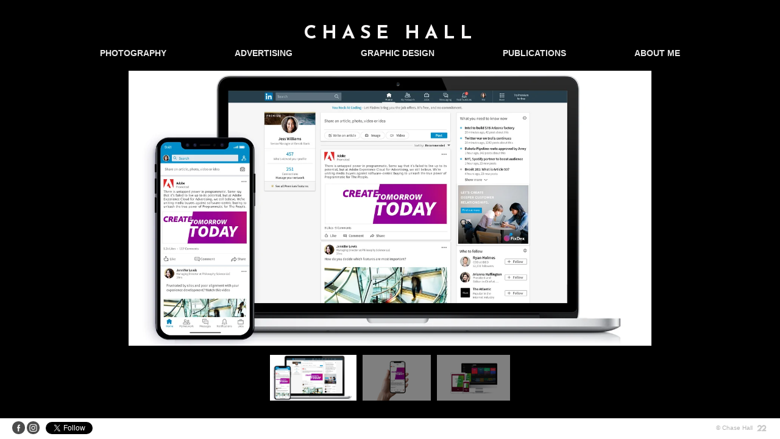

--- FILE ---
content_type: text/html; charset=UTF-8
request_url: https://www.chasehallphotography.com/adobe-experience-cloud
body_size: 5069
content:
<!doctype html>
<html data-page="adobe-experience-cloud">
<head>

	<!-- Site by 22Slides.com -->
	<!-- v1app1 -->

	<meta charset="utf-8">
	<meta http-equiv="X-UA-Compatible" content="IE=edge,chrome=1">

				<meta name="viewport" content="width=device-width, initial-scale=0.5, minimum-scale=0.5, shrink-to-fit=no">
	
	
	<title>ADOBE EXPERIENCE CLOUD - Chase Hall</title>

	

	
	<!-- Open Graph -->
	<meta property="og:site_name" content="Chase Hall">
	<meta property="og:type" content="website">
	<meta property="og:title" content="ADOBE EXPERIENCE CLOUD - Chase Hall">
	<meta property="og:url" content="http://www.chasehallphotography.com/adobe-experience-cloud">
		
	<!-- Stylesheets -->
	<link rel="stylesheet" href="/cache/styles.css">

	<!-- Skin Stylesheet -->
			<link rel="stylesheet" href="/storage/chasehall/skin/styles.css?65">
	
	 

	<!-- Internet Exploder -->
	<!--[if lt IE 9]><script type="text/javascript">window.location="http://usestandards.com/upgrade?url="+document.location.href;</script><![endif]-->
	<!--[if IE]>
				<meta http-equiv="imagetoolbar" content="no">
	<![endif]-->

	
</head>
<body id="page-adobe-experience-cloud" class="layout-header-wide nobleed">


<div id="layout">

	<header>

		<h1>
			<a href="/">
				<img src="/storage/chasehall/skin/images/logo.jpg?65" alt="Chase Hall">
				<span>Chase Hall</span>
			</a>
		</h1>

		<nav>

			<ul>

				<li class="photography dropdown"><a href="#" title="PHOTOGRAPHY">PHOTOGRAPHY</a><ul><li class="fashion "><a href="/fashion" title="FASHION">FASHION</a></li><li class="families-and-groups "><a href="/families-and-groups" title="FAMILIES & GROUPS">FAMILIES & GROUPS</a></li><li class="lifestyle "><a href="/lifestyle" title="LIFESTYLE">LIFESTYLE</a></li><li class="portraits "><a href="/portraits" title="PORTRAITS">PORTRAITS</a></li><li class="product "><a href="/product" title="PRODUCT">PRODUCT</a></li></ul></li><li class="advertising dropdown"><a href="#" title="ADVERTISING">ADVERTISING</a><ul class="expanded expanded-onload"><li class="adobe-experience-cloud selected"><a href="/adobe-experience-cloud" title="ADOBE EXPERIENCE CLOUD">ADOBE EXPERIENCE CLOUD</a></li><li class="yeti "><a href="/yeti" title="YETI">YETI</a></li><li class="wish-candles "><a href="/wish-candles" title="WISH CANDLES">WISH CANDLES</a></li><li class="tide-laundry "><a href="/tide-laundry" title="TIDE LAUNDRY">TIDE LAUNDRY</a></li><li class="masterclass "><a href="/masterclass" title="MASTERCLASS">MASTERCLASS</a></li><li class="philips-hue "><a href="/philips-hue" title="PHILIPS HUE">PHILIPS HUE</a></li></ul></li><li class="graphic-design "><a href="/graphic-design" title="GRAPHIC DESIGN">GRAPHIC DESIGN</a></li><li class="publications "><a href="/publications" title="PUBLICATIONS">PUBLICATIONS</a></li><li class="about-me "><a href="/about-me" title="ABOUT ME">ABOUT ME</a></li>
			</ul>

		</nav>

	</header>

	<div id="content">


	<h2>ADOBE EXPERIENCE CLOUD</h2>

	
	<div class="carousel native loading">
		
					
							
				<ul class="thumbs">
					
																		<li>
								<a id="thumb-3060838" href="#" title="Adobe Experience Cloud - Chase Hall">
									
									<img
									class="orientation-landscape autosizes-loading"
									alt="Adobe Experience Cloud - Chase Hall"
									data-srcset="https://m1.22slides.com/chasehall/linkedin-mockup-8676.jpg?f=webp&w=4096&s=5104f22ca9687fe360933c3bec2a6aeb 4096w,https://m1.22slides.com/chasehall/linkedin-mockup-8676.jpg?f=webp&w=3800&s=c7deb0bd4a88c2851269a38d7268afb9 3800w,https://m1.22slides.com/chasehall/linkedin-mockup-8676.jpg?f=webp&w=3600&s=7984149ccba41e371752f27310aa4d7d 3600w,https://m1.22slides.com/chasehall/linkedin-mockup-8676.jpg?f=webp&w=3400&s=cb304cfd707bf3913c05fd00ff5547e7 3400w,https://m1.22slides.com/chasehall/linkedin-mockup-8676.jpg?f=webp&w=3200&s=867582cc6de01f49b4fc6ef0df23e224 3200w,https://m1.22slides.com/chasehall/linkedin-mockup-8676.jpg?f=webp&w=3000&s=7cabda31320adce075e86c63e0ee5318 3000w,https://m1.22slides.com/chasehall/linkedin-mockup-8676.jpg?f=webp&w=2800&s=b04028be9d4e9974dc9724c68757e3dc 2800w,https://m1.22slides.com/chasehall/linkedin-mockup-8676.jpg?f=webp&w=2600&s=d651ce3464520d57c6e363e55b080d26 2600w,https://m1.22slides.com/chasehall/linkedin-mockup-8676.jpg?f=webp&w=2400&s=8458bf769ac7be7d6eb3bfbab5078671 2400w,https://m1.22slides.com/chasehall/linkedin-mockup-8676.jpg?f=webp&w=2200&s=0b506724d80b17a2027c7750d1e8394e 2200w,https://m1.22slides.com/chasehall/linkedin-mockup-8676.jpg?f=webp&w=2000&s=a04eda7abc751abaf0c6e9ded96a6292 2000w,https://m1.22slides.com/chasehall/linkedin-mockup-8676.jpg?f=webp&w=1800&s=fd1d0a51cc0fa3e69d5d9cc6929d8d53 1800w,https://m1.22slides.com/chasehall/linkedin-mockup-8676.jpg?f=webp&w=1600&s=8daf4ae60868fe835c19ac4e39ce9db0 1600w,https://m1.22slides.com/chasehall/linkedin-mockup-8676.jpg?f=webp&w=1400&s=3e80c8588e4c314ccf42c9498e38d970 1400w,https://m1.22slides.com/chasehall/linkedin-mockup-8676.jpg?f=webp&w=1200&s=ec45d8b8fae13696683e87218eb79b80 1200w,https://m1.22slides.com/chasehall/linkedin-mockup-8676.jpg?f=webp&w=1000&s=39d9973d10db52acccc80d265b078fa1 1000w,https://m1.22slides.com/chasehall/linkedin-mockup-8676.jpg?f=webp&w=800&s=84464481b1d2128ef8f30efc539421df 800w,https://m1.22slides.com/chasehall/linkedin-mockup-8676.jpg?f=webp&w=600&s=f64f6649a9945288aa5a35d269b7c48a 600w,https://m1.22slides.com/chasehall/linkedin-mockup-8676.jpg?f=webp&w=400&s=932cdeb8f7b812b10418c258961d19c8 400w,https://m1.22slides.com/chasehall/linkedin-mockup-8676.jpg?f=webp&w=200&s=b459f45cafad2ce09eb40e83486d18a1 200w,https://m1.22slides.com/chasehall/linkedin-mockup-8676.jpg?f=webp&w=100&s=ab5d7c835f40c01a1e0a356e9445ca9b 100w"
									src="https://m1.22slides.com/chasehall/linkedin-mockup-8676.jpg?f=webp&h=500&s=8e4f17f1f185e5891738b3ff06a8821c"
									data-dimensions="4397x2317"
									data-sizes="auto"
									data-convention="3"
									data-storage="s3"
									data-filename="linkedin-mockup-8676.jpg"
									data-source="native"
									width="4397"
									height="2317">
									
								</a>
							</li>
																								<li>
								<a id="thumb-3060837" href="#" title="Adobe Experience Cloud - Chase Hall">
									
									<img
									class="orientation-landscape autosizes-loading"
									alt="Adobe Experience Cloud - Chase Hall"
									data-srcset="https://m1.22slides.com/chasehall/adobe-iphone-insta-9330.jpg?f=webp&w=3800&s=e651e876e942deea2ca86172adcd4057 3800w,https://m1.22slides.com/chasehall/adobe-iphone-insta-9330.jpg?f=webp&w=3600&s=8cbf53a971a1b00700a0bf7e33c65a26 3600w,https://m1.22slides.com/chasehall/adobe-iphone-insta-9330.jpg?f=webp&w=3400&s=37b57ff5cac8e881cec4532a142f0909 3400w,https://m1.22slides.com/chasehall/adobe-iphone-insta-9330.jpg?f=webp&w=3200&s=5f281d4bb7af404ad22f965be7aa4811 3200w,https://m1.22slides.com/chasehall/adobe-iphone-insta-9330.jpg?f=webp&w=3000&s=34031eb9355d77c9321effe9405e3a5e 3000w,https://m1.22slides.com/chasehall/adobe-iphone-insta-9330.jpg?f=webp&w=2800&s=9a4e6a9a2805b0fcc1608e9f77db63e2 2800w,https://m1.22slides.com/chasehall/adobe-iphone-insta-9330.jpg?f=webp&w=2600&s=00398cce47e2468f11a52d111b9b6562 2600w,https://m1.22slides.com/chasehall/adobe-iphone-insta-9330.jpg?f=webp&w=2400&s=ff14cd12219dca4d4a2a448355893fe6 2400w,https://m1.22slides.com/chasehall/adobe-iphone-insta-9330.jpg?f=webp&w=2200&s=7cd898553e1332c291e851dcd4a5141d 2200w,https://m1.22slides.com/chasehall/adobe-iphone-insta-9330.jpg?f=webp&w=2000&s=5849b596d7de363c18423254035674a7 2000w,https://m1.22slides.com/chasehall/adobe-iphone-insta-9330.jpg?f=webp&w=1800&s=57b864e3ab634326a2a46a610eb5568b 1800w,https://m1.22slides.com/chasehall/adobe-iphone-insta-9330.jpg?f=webp&w=1600&s=75e92898ce97a85090a5180e075b50a4 1600w,https://m1.22slides.com/chasehall/adobe-iphone-insta-9330.jpg?f=webp&w=1400&s=13a9a3a3b29198e251b05d5b4cf1fdd4 1400w,https://m1.22slides.com/chasehall/adobe-iphone-insta-9330.jpg?f=webp&w=1200&s=05ed8bfb8519acb11dd2ac3bf46acf2d 1200w,https://m1.22slides.com/chasehall/adobe-iphone-insta-9330.jpg?f=webp&w=1000&s=cca274426ddf1630d9896a74a22983dd 1000w,https://m1.22slides.com/chasehall/adobe-iphone-insta-9330.jpg?f=webp&w=800&s=2346b2ed33f9161cb84132a717abb5e1 800w,https://m1.22slides.com/chasehall/adobe-iphone-insta-9330.jpg?f=webp&w=600&s=f2a0be242f478ed826d21d83dc58d2b8 600w,https://m1.22slides.com/chasehall/adobe-iphone-insta-9330.jpg?f=webp&w=400&s=18e2e5db7993b9c778822e02a066ccd3 400w,https://m1.22slides.com/chasehall/adobe-iphone-insta-9330.jpg?f=webp&w=200&s=6095585425e0ae9b7612c1b1998862d5 200w,https://m1.22slides.com/chasehall/adobe-iphone-insta-9330.jpg?f=webp&w=100&s=e6215b6696645f747add0d6c0271023b 100w,https://m1.22slides.com/chasehall/adobe-iphone-insta-9330.jpg?f=webp&w=4088&s=d20ef7550fb460e1055c8d73ce358a02 4088w"
									src="https://m1.22slides.com/chasehall/adobe-iphone-insta-9330.jpg?f=webp&h=500&s=63b130c7d6e4af44cccde00b8fa12afb"
									data-dimensions="4088x2725"
									data-sizes="auto"
									data-convention="3"
									data-storage="s3"
									data-filename="adobe-iphone-insta-9330.jpg"
									data-source="native"
									width="4088"
									height="2725">
									
								</a>
							</li>
																								<li>
								<a id="thumb-3060836" href="#" title="Adobe Experience Cloud - Chase Hall">
									
									<img
									class="orientation-landscape autosizes-loading"
									alt="Adobe Experience Cloud - Chase Hall"
									data-srcset="https://m1.22slides.com/chasehall/apple-devices-adobe-3960.jpg?f=webp&w=3800&s=9e2c9da82e657c717a3a927a8dc4f00e 3800w,https://m1.22slides.com/chasehall/apple-devices-adobe-3960.jpg?f=webp&w=3600&s=21e54ba46e772808aef446a476e1959c 3600w,https://m1.22slides.com/chasehall/apple-devices-adobe-3960.jpg?f=webp&w=3400&s=c9580ce08c9e3eee1e37d550201d57f2 3400w,https://m1.22slides.com/chasehall/apple-devices-adobe-3960.jpg?f=webp&w=3200&s=bf6502969af09617dbf89234a9f375e8 3200w,https://m1.22slides.com/chasehall/apple-devices-adobe-3960.jpg?f=webp&w=3000&s=67b4a42824f58bd7db166f17faa77ae5 3000w,https://m1.22slides.com/chasehall/apple-devices-adobe-3960.jpg?f=webp&w=2800&s=db6b203bcd22141d2f4f0e3f21f19eac 2800w,https://m1.22slides.com/chasehall/apple-devices-adobe-3960.jpg?f=webp&w=2600&s=73e8a44770d1190abd2dc24630aaab72 2600w,https://m1.22slides.com/chasehall/apple-devices-adobe-3960.jpg?f=webp&w=2400&s=ec8e6bd6f345bb7b40953f2f57eacbb1 2400w,https://m1.22slides.com/chasehall/apple-devices-adobe-3960.jpg?f=webp&w=2200&s=d76053e93812d39489f169b9a86fdc66 2200w,https://m1.22slides.com/chasehall/apple-devices-adobe-3960.jpg?f=webp&w=2000&s=a1d2b2673005154242e767b46b18c080 2000w,https://m1.22slides.com/chasehall/apple-devices-adobe-3960.jpg?f=webp&w=1800&s=cbdf18fd34e8a7bf44e3431b6a6cbe02 1800w,https://m1.22slides.com/chasehall/apple-devices-adobe-3960.jpg?f=webp&w=1600&s=d4fba149305042994cbbf6a2ceff29fb 1600w,https://m1.22slides.com/chasehall/apple-devices-adobe-3960.jpg?f=webp&w=1400&s=74eed26d11845251e3c7d9fe21448aff 1400w,https://m1.22slides.com/chasehall/apple-devices-adobe-3960.jpg?f=webp&w=1200&s=d50958f3cfaba62b9ad7f8320bec1f7e 1200w,https://m1.22slides.com/chasehall/apple-devices-adobe-3960.jpg?f=webp&w=1000&s=aac5b7e5e9147d443b62e900eee7eed1 1000w,https://m1.22slides.com/chasehall/apple-devices-adobe-3960.jpg?f=webp&w=800&s=50472723a7d20755b9c899e285ecde58 800w,https://m1.22slides.com/chasehall/apple-devices-adobe-3960.jpg?f=webp&w=600&s=0b0bae52df5f169e4038581ca018978d 600w,https://m1.22slides.com/chasehall/apple-devices-adobe-3960.jpg?f=webp&w=400&s=0b7ef21438e2f8844ecbe386eea22f18 400w,https://m1.22slides.com/chasehall/apple-devices-adobe-3960.jpg?f=webp&w=200&s=276880d6c983533df5827de808ae646d 200w,https://m1.22slides.com/chasehall/apple-devices-adobe-3960.jpg?f=webp&w=100&s=4916548c1a9d16505cd50461b4ffaf35 100w,https://m1.22slides.com/chasehall/apple-devices-adobe-3960.jpg?f=webp&w=4000&s=f834b7e744f7da757ba6393d53b573af 4000w"
									src="https://m1.22slides.com/chasehall/apple-devices-adobe-3960.jpg?f=webp&h=500&s=eadfd91f4b16dc3bb2074b3a5ec2ea78"
									data-dimensions="4000x2500"
									data-sizes="auto"
									data-convention="3"
									data-storage="s3"
									data-filename="apple-devices-adobe-3960.jpg"
									data-source="native"
									width="4000"
									height="2500">
									
								</a>
							</li>
																
				</ul>
				
							
			<ul class="images">
				
									
											
						<li class="gallery-image orientation-landscape" data-date="2021-07-28">
							
							<div class="image">
								<img
								class="orientation-landscape autosizes-loading"
								id="image-3060838"
								alt="Adobe Experience Cloud - Chase Hall"
								width="4397"
								height="2317"
								src="https://m1.22slides.com/chasehall/linkedin-mockup-8676.jpg?f=webp&w=800&s=84464481b1d2128ef8f30efc539421df"
								data-srcset="https://m1.22slides.com/chasehall/linkedin-mockup-8676.jpg?f=webp&w=4096&s=5104f22ca9687fe360933c3bec2a6aeb 4096w,https://m1.22slides.com/chasehall/linkedin-mockup-8676.jpg?f=webp&w=3800&s=c7deb0bd4a88c2851269a38d7268afb9 3800w,https://m1.22slides.com/chasehall/linkedin-mockup-8676.jpg?f=webp&w=3600&s=7984149ccba41e371752f27310aa4d7d 3600w,https://m1.22slides.com/chasehall/linkedin-mockup-8676.jpg?f=webp&w=3400&s=cb304cfd707bf3913c05fd00ff5547e7 3400w,https://m1.22slides.com/chasehall/linkedin-mockup-8676.jpg?f=webp&w=3200&s=867582cc6de01f49b4fc6ef0df23e224 3200w,https://m1.22slides.com/chasehall/linkedin-mockup-8676.jpg?f=webp&w=3000&s=7cabda31320adce075e86c63e0ee5318 3000w,https://m1.22slides.com/chasehall/linkedin-mockup-8676.jpg?f=webp&w=2800&s=b04028be9d4e9974dc9724c68757e3dc 2800w,https://m1.22slides.com/chasehall/linkedin-mockup-8676.jpg?f=webp&w=2600&s=d651ce3464520d57c6e363e55b080d26 2600w,https://m1.22slides.com/chasehall/linkedin-mockup-8676.jpg?f=webp&w=2400&s=8458bf769ac7be7d6eb3bfbab5078671 2400w,https://m1.22slides.com/chasehall/linkedin-mockup-8676.jpg?f=webp&w=2200&s=0b506724d80b17a2027c7750d1e8394e 2200w,https://m1.22slides.com/chasehall/linkedin-mockup-8676.jpg?f=webp&w=2000&s=a04eda7abc751abaf0c6e9ded96a6292 2000w,https://m1.22slides.com/chasehall/linkedin-mockup-8676.jpg?f=webp&w=1800&s=fd1d0a51cc0fa3e69d5d9cc6929d8d53 1800w,https://m1.22slides.com/chasehall/linkedin-mockup-8676.jpg?f=webp&w=1600&s=8daf4ae60868fe835c19ac4e39ce9db0 1600w,https://m1.22slides.com/chasehall/linkedin-mockup-8676.jpg?f=webp&w=1400&s=3e80c8588e4c314ccf42c9498e38d970 1400w,https://m1.22slides.com/chasehall/linkedin-mockup-8676.jpg?f=webp&w=1200&s=ec45d8b8fae13696683e87218eb79b80 1200w,https://m1.22slides.com/chasehall/linkedin-mockup-8676.jpg?f=webp&w=1000&s=39d9973d10db52acccc80d265b078fa1 1000w,https://m1.22slides.com/chasehall/linkedin-mockup-8676.jpg?f=webp&w=800&s=84464481b1d2128ef8f30efc539421df 800w,https://m1.22slides.com/chasehall/linkedin-mockup-8676.jpg?f=webp&w=600&s=f64f6649a9945288aa5a35d269b7c48a 600w,https://m1.22slides.com/chasehall/linkedin-mockup-8676.jpg?f=webp&w=400&s=932cdeb8f7b812b10418c258961d19c8 400w,https://m1.22slides.com/chasehall/linkedin-mockup-8676.jpg?f=webp&w=200&s=b459f45cafad2ce09eb40e83486d18a1 200w,https://m1.22slides.com/chasehall/linkedin-mockup-8676.jpg?f=webp&w=100&s=ab5d7c835f40c01a1e0a356e9445ca9b 100w"
								data-src="https://m1.22slides.com/chasehall/linkedin-mockup-8676.jpg?f=webp&w=800&s=84464481b1d2128ef8f30efc539421df"
								data-dimensions="4397x2317"
								data-sizes="auto"
								data-convention="3"
								data-storage="s3"
								data-filename="linkedin-mockup-8676.jpg"
								data-source="native">
							</div>
							
													</li>
						
										
									
											
						<li class="gallery-image orientation-landscape" data-date="2021-07-28">
							
							<div class="image">
								<img
								class="orientation-landscape autosizes-loading"
								id="image-3060837"
								alt="Adobe Experience Cloud - Chase Hall"
								width="4088"
								height="2725"
								src="https://m1.22slides.com/chasehall/adobe-iphone-insta-9330.jpg?f=webp&w=800&s=2346b2ed33f9161cb84132a717abb5e1"
								data-srcset="https://m1.22slides.com/chasehall/adobe-iphone-insta-9330.jpg?f=webp&w=3800&s=e651e876e942deea2ca86172adcd4057 3800w,https://m1.22slides.com/chasehall/adobe-iphone-insta-9330.jpg?f=webp&w=3600&s=8cbf53a971a1b00700a0bf7e33c65a26 3600w,https://m1.22slides.com/chasehall/adobe-iphone-insta-9330.jpg?f=webp&w=3400&s=37b57ff5cac8e881cec4532a142f0909 3400w,https://m1.22slides.com/chasehall/adobe-iphone-insta-9330.jpg?f=webp&w=3200&s=5f281d4bb7af404ad22f965be7aa4811 3200w,https://m1.22slides.com/chasehall/adobe-iphone-insta-9330.jpg?f=webp&w=3000&s=34031eb9355d77c9321effe9405e3a5e 3000w,https://m1.22slides.com/chasehall/adobe-iphone-insta-9330.jpg?f=webp&w=2800&s=9a4e6a9a2805b0fcc1608e9f77db63e2 2800w,https://m1.22slides.com/chasehall/adobe-iphone-insta-9330.jpg?f=webp&w=2600&s=00398cce47e2468f11a52d111b9b6562 2600w,https://m1.22slides.com/chasehall/adobe-iphone-insta-9330.jpg?f=webp&w=2400&s=ff14cd12219dca4d4a2a448355893fe6 2400w,https://m1.22slides.com/chasehall/adobe-iphone-insta-9330.jpg?f=webp&w=2200&s=7cd898553e1332c291e851dcd4a5141d 2200w,https://m1.22slides.com/chasehall/adobe-iphone-insta-9330.jpg?f=webp&w=2000&s=5849b596d7de363c18423254035674a7 2000w,https://m1.22slides.com/chasehall/adobe-iphone-insta-9330.jpg?f=webp&w=1800&s=57b864e3ab634326a2a46a610eb5568b 1800w,https://m1.22slides.com/chasehall/adobe-iphone-insta-9330.jpg?f=webp&w=1600&s=75e92898ce97a85090a5180e075b50a4 1600w,https://m1.22slides.com/chasehall/adobe-iphone-insta-9330.jpg?f=webp&w=1400&s=13a9a3a3b29198e251b05d5b4cf1fdd4 1400w,https://m1.22slides.com/chasehall/adobe-iphone-insta-9330.jpg?f=webp&w=1200&s=05ed8bfb8519acb11dd2ac3bf46acf2d 1200w,https://m1.22slides.com/chasehall/adobe-iphone-insta-9330.jpg?f=webp&w=1000&s=cca274426ddf1630d9896a74a22983dd 1000w,https://m1.22slides.com/chasehall/adobe-iphone-insta-9330.jpg?f=webp&w=800&s=2346b2ed33f9161cb84132a717abb5e1 800w,https://m1.22slides.com/chasehall/adobe-iphone-insta-9330.jpg?f=webp&w=600&s=f2a0be242f478ed826d21d83dc58d2b8 600w,https://m1.22slides.com/chasehall/adobe-iphone-insta-9330.jpg?f=webp&w=400&s=18e2e5db7993b9c778822e02a066ccd3 400w,https://m1.22slides.com/chasehall/adobe-iphone-insta-9330.jpg?f=webp&w=200&s=6095585425e0ae9b7612c1b1998862d5 200w,https://m1.22slides.com/chasehall/adobe-iphone-insta-9330.jpg?f=webp&w=100&s=e6215b6696645f747add0d6c0271023b 100w,https://m1.22slides.com/chasehall/adobe-iphone-insta-9330.jpg?f=webp&w=4088&s=d20ef7550fb460e1055c8d73ce358a02 4088w"
								data-src="https://m1.22slides.com/chasehall/adobe-iphone-insta-9330.jpg?f=webp&w=800&s=2346b2ed33f9161cb84132a717abb5e1"
								data-dimensions="4088x2725"
								data-sizes="auto"
								data-convention="3"
								data-storage="s3"
								data-filename="adobe-iphone-insta-9330.jpg"
								data-source="native">
							</div>
							
													</li>
						
										
									
											
						<li class="gallery-image orientation-landscape" data-date="2021-07-28">
							
							<div class="image">
								<img
								class="orientation-landscape autosizes-loading"
								id="image-3060836"
								alt="Adobe Experience Cloud - Chase Hall"
								width="4000"
								height="2500"
								src="https://m1.22slides.com/chasehall/apple-devices-adobe-3960.jpg?f=webp&w=800&s=50472723a7d20755b9c899e285ecde58"
								data-srcset="https://m1.22slides.com/chasehall/apple-devices-adobe-3960.jpg?f=webp&w=3800&s=9e2c9da82e657c717a3a927a8dc4f00e 3800w,https://m1.22slides.com/chasehall/apple-devices-adobe-3960.jpg?f=webp&w=3600&s=21e54ba46e772808aef446a476e1959c 3600w,https://m1.22slides.com/chasehall/apple-devices-adobe-3960.jpg?f=webp&w=3400&s=c9580ce08c9e3eee1e37d550201d57f2 3400w,https://m1.22slides.com/chasehall/apple-devices-adobe-3960.jpg?f=webp&w=3200&s=bf6502969af09617dbf89234a9f375e8 3200w,https://m1.22slides.com/chasehall/apple-devices-adobe-3960.jpg?f=webp&w=3000&s=67b4a42824f58bd7db166f17faa77ae5 3000w,https://m1.22slides.com/chasehall/apple-devices-adobe-3960.jpg?f=webp&w=2800&s=db6b203bcd22141d2f4f0e3f21f19eac 2800w,https://m1.22slides.com/chasehall/apple-devices-adobe-3960.jpg?f=webp&w=2600&s=73e8a44770d1190abd2dc24630aaab72 2600w,https://m1.22slides.com/chasehall/apple-devices-adobe-3960.jpg?f=webp&w=2400&s=ec8e6bd6f345bb7b40953f2f57eacbb1 2400w,https://m1.22slides.com/chasehall/apple-devices-adobe-3960.jpg?f=webp&w=2200&s=d76053e93812d39489f169b9a86fdc66 2200w,https://m1.22slides.com/chasehall/apple-devices-adobe-3960.jpg?f=webp&w=2000&s=a1d2b2673005154242e767b46b18c080 2000w,https://m1.22slides.com/chasehall/apple-devices-adobe-3960.jpg?f=webp&w=1800&s=cbdf18fd34e8a7bf44e3431b6a6cbe02 1800w,https://m1.22slides.com/chasehall/apple-devices-adobe-3960.jpg?f=webp&w=1600&s=d4fba149305042994cbbf6a2ceff29fb 1600w,https://m1.22slides.com/chasehall/apple-devices-adobe-3960.jpg?f=webp&w=1400&s=74eed26d11845251e3c7d9fe21448aff 1400w,https://m1.22slides.com/chasehall/apple-devices-adobe-3960.jpg?f=webp&w=1200&s=d50958f3cfaba62b9ad7f8320bec1f7e 1200w,https://m1.22slides.com/chasehall/apple-devices-adobe-3960.jpg?f=webp&w=1000&s=aac5b7e5e9147d443b62e900eee7eed1 1000w,https://m1.22slides.com/chasehall/apple-devices-adobe-3960.jpg?f=webp&w=800&s=50472723a7d20755b9c899e285ecde58 800w,https://m1.22slides.com/chasehall/apple-devices-adobe-3960.jpg?f=webp&w=600&s=0b0bae52df5f169e4038581ca018978d 600w,https://m1.22slides.com/chasehall/apple-devices-adobe-3960.jpg?f=webp&w=400&s=0b7ef21438e2f8844ecbe386eea22f18 400w,https://m1.22slides.com/chasehall/apple-devices-adobe-3960.jpg?f=webp&w=200&s=276880d6c983533df5827de808ae646d 200w,https://m1.22slides.com/chasehall/apple-devices-adobe-3960.jpg?f=webp&w=100&s=4916548c1a9d16505cd50461b4ffaf35 100w,https://m1.22slides.com/chasehall/apple-devices-adobe-3960.jpg?f=webp&w=4000&s=f834b7e744f7da757ba6393d53b573af 4000w"
								data-src="https://m1.22slides.com/chasehall/apple-devices-adobe-3960.jpg?f=webp&w=800&s=50472723a7d20755b9c899e285ecde58"
								data-dimensions="4000x2500"
								data-sizes="auto"
								data-convention="3"
								data-storage="s3"
								data-filename="apple-devices-adobe-3960.jpg"
								data-source="native">
							</div>
							
													</li>
						
										
								
			</ul>
			
				
	</div>
	


	</div>

	<footer>

					<a href="http://twitter.com/chaaaaaaaall" class="twitter-follow-button" data-show-count="false" data-show-screen-name="false">Follow @chaaaaaaaall</a>
					
					<iframe src="https://www.facebook.com/plugins/like.php?href=https://www.facebook.com/williamchasehall/&amp;send=false&amp;layout=button_count&amp;width=200&amp;show_faces=false&amp;action=like&amp;colorscheme=light&amp;font=arial&amp;height=21" scrolling="no" frameborder="0" style="border:none; overflow:hidden; width:200px; height:21px;" allowTransparency="true"></iframe>
		
				
							<ul class="links icons black-circular">
																		<li><a href="https://www.facebook.com/williamchasehall/" target="_blank"><span>Facebook</span></a></li>
																				<li><a href="https://www.instagram.com/chaaaaaaaall/" target="_blank"><span>Instagram</span></a></li>
												</ul>
		
					<a class="credit" href="https://22slides.com/?ref=chasehall" target="_blank">
				<svg width="16px" height="11px" viewBox="0 0 16 11" version="1.1" xmlns="http://www.w3.org/2000/svg" xmlns:xlink="http://www.w3.org/1999/xlink">
					<path d="M15.365,3.744 C15.365,1.68 13.686,0 11.621,0 C9.939,0 8.513,1.115 8.042,2.644 C7.572,1.115 6.147,0 4.465,0 C2.401,0 0.721,1.68 0.721,3.744 L2.923,3.744 C2.923,2.893 3.614,2.202 4.465,2.202 C5.315,2.202 6.007,2.893 6.007,3.744 C6.007,4.23 5.784,4.679 5.396,4.973 L0,10.131 L5.987,10.131 L8.21,8 L8.21,7.928 L5.483,7.928 L6.78,6.686 C7.689,5.971 8.209,4.904 8.209,3.745 L10.081,3.745 C10.081,2.894 10.772,2.203 11.623,2.203 C12.474,2.203 13.165,2.894 13.165,3.745 C13.165,4.231 12.942,4.68 12.553,4.974 L7.157,10.132 L15.368,10.132 L15.368,7.928 L12.641,7.928 L13.935,6.685 C14.846,5.971 15.365,4.903 15.365,3.744 L15.365,3.744 Z" id="Fill-2" fill="#FFFFFF"></path>
				</svg>
			</a>
		
		<p class="copyright">
							&copy; Chase Hall					</p>

	</footer>

</div>



<!--  -->


<!-- Javascripts -->
<script>

	var page = "adobe-experience-cloud";
		var tag = "adobe-experience-cloud";				var overlayWidth = 1200;
			var clientIP = "10.124.0.3";
			var image_max_height = 1200;
	
</script>

<script src="https://cdn.jsdelivr.net/npm/jquery@3.7.1/dist/jquery.min.js"></script>
<script src="https://cdn.jsdelivr.net/npm/jquery-migrate@3.4.1/dist/jquery-migrate.min.js"></script>
<script src="https://cdn.jsdelivr.net/npm/imagesloaded@4.1.4/imagesloaded.pkgd.min.js"></script>
<script src="https://m1b.22slides.com/_assets/jquery.collagePlus.min.js"></script>
<script src="https://cdn.jsdelivr.net/npm/jquery-mousewheel@3.1.13/jquery.mousewheel.min.js"></script>
<script src="https://cdn.jsdelivr.net/npm/masonry-layout@4.2.2/dist/masonry.pkgd.min.js"></script>
<script src="https://cdn.jsdelivr.net/npm/jquery-touchswipe@1.6.19/jquery.touchSwipe.min.js"></script>
<script src="https://cdn.jsdelivr.net/npm/js-cookie@3.0.5/dist/js.cookie.min.js"></script>

<script src="/cache/scripts.js"></script>

<script>
		$(document).ready(function() { rsn.shareImage(); });</script>


	<script>!function(d,s,id){var js,fjs=d.getElementsByTagName(s)[0];if(!d.getElementById(id)){js=d.createElement(s);js.id=id;js.src="//platform.twitter.com/widgets.js";fjs.parentNode.insertBefore(js,fjs);}}(document,"script","twitter-wjs");</script>

</body>
</html>



--- FILE ---
content_type: text/css
request_url: https://www.chasehallphotography.com/storage/chasehall/skin/styles.css?65
body_size: 1002
content:
/* 22Slides Skin Stylesheet
----------------------------------------------- */

@import url('//fonts.googleapis.com/css?family=Josefin+Sans:400,700|Montserrat:400,700');

body {
	background-image: url('./images/bg-body.jpg?65');
	background-position: right center;
	background-repeat: repeat;
	background-attachment: scroll;
	background-color: #000000;
	color: #e9e4e4;
	font-family: Helvetica, Arial, sans-serif;
	font-size: 13px;
	font-weight: normal;
	line-height: 19px; }

.centered #layout {
	width: 900px; }

.centered.bleed header {
	height: 100px;
	background-image: url('./images/bg-header-bleed.jpg?65');
	background-color: transparent;
	border-radius: 10px; }

.centered header {
	height: 100px;
	background-image: url('./images/bg-header.jpg?65');
	background-color: transparent; }

#page-index.layout-header-wide header {
	height: 100px;
	background-image: url('./images/bg-header-wide-home.jpg?65');
	background-color: rgba(39,38,38,0.37);
	background-color : rgb(39,38,38)\9; }

.layout-header-wide header {
	height: 100px;
	background-image: url('./images/bg-header-wide.jpg?65');
	background-color: rgba(0,0,0,0.75);
	position: fixed;
	background-color : rgb(0,0,0)\9; }

#page-index.left header {
	background-image: url('./images/bg-header-home-bleed.jpg?65');
	background-color: transparent; }

.left header {
	width: 250px;
	background-image: url('./images/bg-header-bleed.jpg?65');
	background-color: #ffffff; }

header h1 a {
	color: #f7f5f5;
	top: 40px;
	left: auto;
	right: auto;
	width: 652px;
	font-family: Josefin Sans;
	font-size: 31px;
	font-weight: bold;
	text-transform: uppercase;
	letter-spacing: 8px;
	text-align: center;
	border-radius: 0;
	background: none !important;
	position: relative;
	margin: 0 auto;
	background-image: url('./images/logo.jpg?65'); }

.centered nav {
	top: 74px;
	left: 0px;
	right: 0px;
	background-image: url('./images/bg-navigation.jpg?65');
	background-color: transparent;
	text-align: center; }

.layout-header-wide nav {
	top: 75px;
	left: 0px;
	right: 0px;
	background-image: url('./images/bg-navigation.jpg?65');
	background-color: transparent;
	text-align: center; }

.left nav {
	top: 90px;
	left: 14px; }

.layout-header-wide.nobleed #billboard img {
	width: 900px; }

nav .dropdown li a {
	color: #201f1f;
	font-size: 12px;
	font-weight: normal;
	text-transform: none;
	letter-spacing: 0;
	padding-left: 10px;
	padding-right: 10px;
	padding-top: 8px;
	padding-bottom: 8px; }

nav .accordion li a {
	color: #cccccc;
	font-size: 12px;
	font-weight: normal;
	text-transform: none;
	letter-spacing: 0;
	padding-left: 10px;
	padding-right: 10px;
	padding-top: 8px;
	padding-bottom: 8px; }

nav a {
	color: #e7e7e7;
	background-color: transparent;
	font-family: Helvetica, Arial, sans-serif;
	font-size: 14px;
	font-weight: bold;
	text-transform: none;
	letter-spacing: 0;
	border-radius: 0;
	padding-left: 56px;
	padding-right: 56px;
	padding-top: 5px;
	padding-bottom: 5px; }

nav .dropdown ul {
	border-radius: 3px;
	background-color: rgba(243,238,238,0.63);
	background-color : rgb(243,238,238)\9; }

.centered #content {
	background-image: url('./images/bg-content.jpg?65');
	background-position: center top;
	background-repeat: repeat-y;
	background-color: transparent;
	border-radius: 0; }

.centered.bleed footer {
	color: #777777;
	background-image: url('./images/bg-footer-bleed.jpg?65');
	background-color: transparent;
	border-radius: 5px; }

.centered footer {
	color: #777777;
	background-color: transparent; }

.bleed.layout-header-wide footer {
	color: #777777;
	background-color: transparent; }

.layout-header-wide footer {
	color: #b3b3b3;
	background-color: #ffffff; }

.left footer {
	color: #777777; }

footer a {
	font-size: 13px;
	color: #adadad;
	background-color: transparent; }

#overlay > div {
	background-color: #070606; }

.sidescroll .images li {
	margin-left: 4px;
	margin-right: 4px; }

#content > h2 {
	color: #333333;
	font-family: Montserrat;
	font-size: 32px;
	font-weight: bold;
	text-transform: uppercase;
	letter-spacing: 1px;
	text-align: center;
	border-top: 1px solid;
	padding-top: 15px;
	display: block; }

#content > h2 a {
	color: #cccccc; }

#content h1 {
	color: #ffffff;
	font-family: Helvetica, Arial, sans-serif;
	font-size: 30px;
	font-weight: bold;
	text-transform: none;
	letter-spacing: 0; }

#content * h2 {
	color: #f8f8f8;
	font-family: Helvetica, Arial, sans-serif;
	font-size: 24px;
	font-weight: bold;
	text-transform: none;
	letter-spacing: 0; }

h3 {
	color: #fcf8f8;
	font-family: Helvetica, Arial, sans-serif;
	font-size: 18px;
	font-weight: bold;
	text-transform: none;
	letter-spacing: 0; }

h4 {
	color: #333333;
	font-family: Helvetica, Arial, sans-serif;
	font-size: 13px;
	font-weight: bold;
	text-transform: none;
	letter-spacing: 0; }

#content a {
	color: #00a3ff;
	background-color: transparent;
	text-decoration: underline; }

nav .blurb {
	color: #525252;
	background-color: transparent;
	font-family: Helvetica, Arial, sans-serif;
	font-size: 13px;
	font-weight: normal;
	line-height: 19px;
	letter-spacing: 0;
	border-radius: 0;
	margin-top: 0px !important;
	padding-left: 5px;
	padding-right: 5px;
	padding-top: 5px;
	padding-bottom: 5px; }

.layout-header-wide div.tile a {
	width: 600px;
	margin: 0 10px 10px 0; }

div.blocks a {
	height: 700px;
	margin: 0 10px 10px 0; }

#page-index.layout-header-wide #content {
	margin-top: 100px; }

.layout-header-wide #content {
	margin-top: 100px; }

.left #content {
	margin-left: 250px; }

header h1 img {
	display: none; }

header h1 span {
	display: block; }

nav > ul {
	width: 100%; }

.layout-header-wide div.tile .gallery-text-thumb {
	margin: 0 10px 10px 0; }

body nav .selected a {
	color: #f7dc4f;
	background-color: transparent; }

body nav a:hover {
	color: #f7dc4f;
	background-color: transparent; }

.left.nobleed #billboard {
	top: 43px;
	left: 250px;
	width: 900px; }

